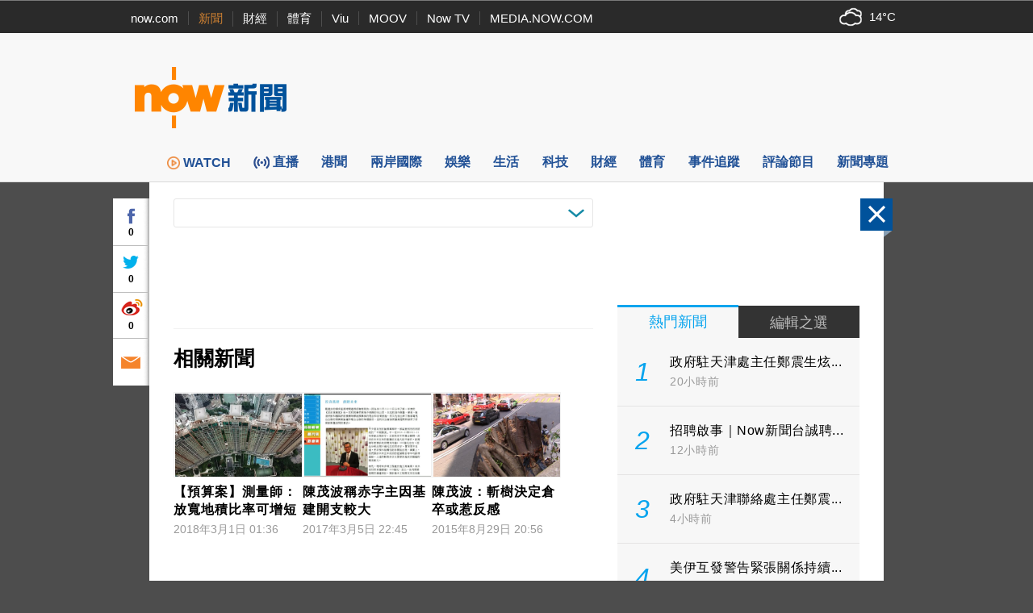

--- FILE ---
content_type: text/html; charset=utf-8
request_url: https://www.google.com/recaptcha/api2/aframe
body_size: 149
content:
<!DOCTYPE HTML><html><head><meta http-equiv="content-type" content="text/html; charset=UTF-8"></head><body><script nonce="J9vccFJMi7cNy9PF__AftQ">/** Anti-fraud and anti-abuse applications only. See google.com/recaptcha */ try{var clients={'sodar':'https://pagead2.googlesyndication.com/pagead/sodar?'};window.addEventListener("message",function(a){try{if(a.source===window.parent){var b=JSON.parse(a.data);var c=clients[b['id']];if(c){var d=document.createElement('img');d.src=c+b['params']+'&rc='+(localStorage.getItem("rc::a")?sessionStorage.getItem("rc::b"):"");window.document.body.appendChild(d);sessionStorage.setItem("rc::e",parseInt(sessionStorage.getItem("rc::e")||0)+1);localStorage.setItem("rc::h",'1769027621070');}}}catch(b){}});window.parent.postMessage("_grecaptcha_ready", "*");}catch(b){}</script></body></html>